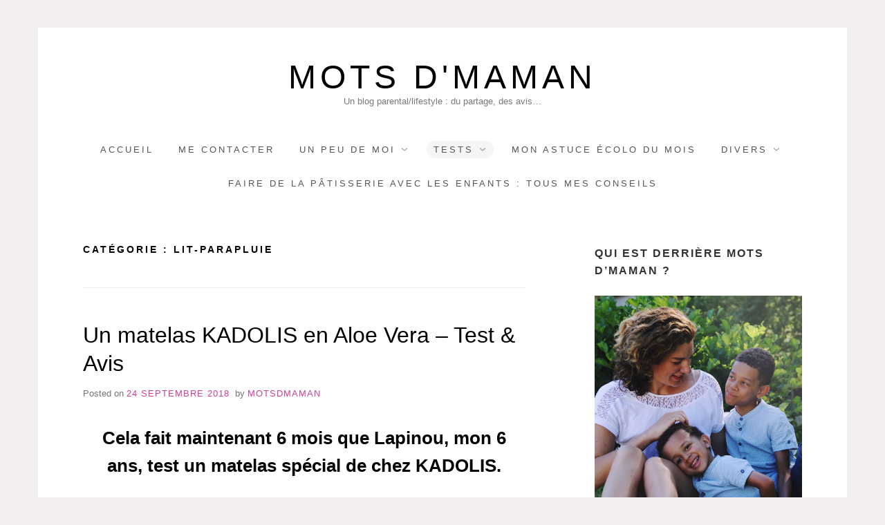

--- FILE ---
content_type: text/html; charset=UTF-8
request_url: https://motsdmaman.com/category/tests-avis/avis-lit-parapluie/
body_size: 13526
content:
<!doctype html>
<html lang="fr-FR" prefix="og: https://ogp.me/ns#" class="no-js">
<head>
	<meta charset="UTF-8">
	<meta name="viewport" content="width=device-width, initial-scale=1, minimum-scale=1">
	<link rel="profile" href="http://gmpg.org/xfn/11">

	
	<style>img:is([sizes="auto" i], [sizes^="auto," i]) { contain-intrinsic-size: 3000px 1500px }</style>
	
<!-- Optimisation des moteurs de recherche par Rank Math - https://rankmath.com/ -->
<title>lit-parapluie Archives - Mots d&#039;maman</title>
<meta name="robots" content="follow, index, max-snippet:-1, max-video-preview:-1, max-image-preview:large"/>
<link rel="canonical" href="https://motsdmaman.com/category/tests-avis/avis-lit-parapluie/" />
<meta property="og:locale" content="fr_FR" />
<meta property="og:type" content="article" />
<meta property="og:title" content="lit-parapluie Archives - Mots d&#039;maman" />
<meta property="og:url" content="https://motsdmaman.com/category/tests-avis/avis-lit-parapluie/" />
<meta property="og:site_name" content="Mots d&#039;maman" />
<meta property="article:publisher" content="https://www.facebook.com/Mots-dmaman-1491498411114196/" />
<meta name="twitter:card" content="summary_large_image" />
<meta name="twitter:title" content="lit-parapluie Archives - Mots d&#039;maman" />
<meta name="twitter:site" content="@mamanmaudteste" />
<meta name="twitter:label1" content="Articles" />
<meta name="twitter:data1" content="5" />
<script type="application/ld+json" class="rank-math-schema">{"@context":"https://schema.org","@graph":[{"@type":"Person","@id":"https://motsdmaman.com/#person","name":"Motsdmaman","sameAs":["https://www.facebook.com/Mots-dmaman-1491498411114196/","https://twitter.com/mamanmaudteste"],"image":{"@type":"ImageObject","@id":"https://motsdmaman.com/#logo","url":"https://motsdmaman.com/wp-content/uploads/2020/05/motsdmaman-3.png","contentUrl":"https://motsdmaman.com/wp-content/uploads/2020/05/motsdmaman-3.png","caption":"Motsdmaman","inLanguage":"fr-FR","width":"2714","height":"1348"}},{"@type":"WebSite","@id":"https://motsdmaman.com/#website","url":"https://motsdmaman.com","name":"Motsdmaman","publisher":{"@id":"https://motsdmaman.com/#person"},"inLanguage":"fr-FR"},{"@type":"CollectionPage","@id":"https://motsdmaman.com/category/tests-avis/avis-lit-parapluie/#webpage","url":"https://motsdmaman.com/category/tests-avis/avis-lit-parapluie/","name":"lit-parapluie Archives - Mots d&#039;maman","isPartOf":{"@id":"https://motsdmaman.com/#website"},"inLanguage":"fr-FR"}]}</script>
<!-- /Extension Rank Math WordPress SEO -->

<link rel='dns-prefetch' href='//www.googletagmanager.com' />
<link rel='dns-prefetch' href='//pagead2.googlesyndication.com' />

<link rel="alternate" type="application/rss+xml" title="Mots d&#039;maman &raquo; Flux" href="https://motsdmaman.com/feed/" />
<link rel="alternate" type="application/rss+xml" title="Mots d&#039;maman &raquo; Flux des commentaires" href="https://motsdmaman.com/comments/feed/" />
<link rel="alternate" type="application/rss+xml" title="Mots d&#039;maman &raquo; Flux de la catégorie lit-parapluie" href="https://motsdmaman.com/category/tests-avis/avis-lit-parapluie/feed/" />
<style id='wp-emoji-styles-inline-css' type='text/css'>

	img.wp-smiley, img.emoji {
		display: inline !important;
		border: none !important;
		box-shadow: none !important;
		height: 1em !important;
		width: 1em !important;
		margin: 0 0.07em !important;
		vertical-align: -0.1em !important;
		background: none !important;
		padding: 0 !important;
	}
</style>
<link rel='stylesheet' id='wp-block-library-css' href='https://motsdmaman.com/wp-includes/css/dist/block-library/style.min.css?ver=6.8.3' type='text/css' media='all' />
<style id='classic-theme-styles-inline-css' type='text/css'>
/*! This file is auto-generated */
.wp-block-button__link{color:#fff;background-color:#32373c;border-radius:9999px;box-shadow:none;text-decoration:none;padding:calc(.667em + 2px) calc(1.333em + 2px);font-size:1.125em}.wp-block-file__button{background:#32373c;color:#fff;text-decoration:none}
</style>
<style id='global-styles-inline-css' type='text/css'>
:root{--wp--preset--aspect-ratio--square: 1;--wp--preset--aspect-ratio--4-3: 4/3;--wp--preset--aspect-ratio--3-4: 3/4;--wp--preset--aspect-ratio--3-2: 3/2;--wp--preset--aspect-ratio--2-3: 2/3;--wp--preset--aspect-ratio--16-9: 16/9;--wp--preset--aspect-ratio--9-16: 9/16;--wp--preset--color--black: #272727;--wp--preset--color--cyan-bluish-gray: #abb8c3;--wp--preset--color--white: #ffffff;--wp--preset--color--pale-pink: #f78da7;--wp--preset--color--vivid-red: #cf2e2e;--wp--preset--color--luminous-vivid-orange: #ff6900;--wp--preset--color--luminous-vivid-amber: #fcb900;--wp--preset--color--light-green-cyan: #7bdcb5;--wp--preset--color--vivid-green-cyan: #00d084;--wp--preset--color--pale-cyan-blue: #8ed1fc;--wp--preset--color--vivid-cyan-blue: #0693e3;--wp--preset--color--vivid-purple: #9b51e0;--wp--preset--color--red: #e2574c;--wp--preset--color--orange: #ffbc49;--wp--preset--color--green: #00d084;--wp--preset--color--blue: #0693e3;--wp--preset--color--gray: #767676;--wp--preset--color--light-gray: #eee;--wp--preset--gradient--vivid-cyan-blue-to-vivid-purple: linear-gradient(135deg,rgba(6,147,227,1) 0%,rgb(155,81,224) 100%);--wp--preset--gradient--light-green-cyan-to-vivid-green-cyan: linear-gradient(135deg,rgb(122,220,180) 0%,rgb(0,208,130) 100%);--wp--preset--gradient--luminous-vivid-amber-to-luminous-vivid-orange: linear-gradient(135deg,rgba(252,185,0,1) 0%,rgba(255,105,0,1) 100%);--wp--preset--gradient--luminous-vivid-orange-to-vivid-red: linear-gradient(135deg,rgba(255,105,0,1) 0%,rgb(207,46,46) 100%);--wp--preset--gradient--very-light-gray-to-cyan-bluish-gray: linear-gradient(135deg,rgb(238,238,238) 0%,rgb(169,184,195) 100%);--wp--preset--gradient--cool-to-warm-spectrum: linear-gradient(135deg,rgb(74,234,220) 0%,rgb(151,120,209) 20%,rgb(207,42,186) 40%,rgb(238,44,130) 60%,rgb(251,105,98) 80%,rgb(254,248,76) 100%);--wp--preset--gradient--blush-light-purple: linear-gradient(135deg,rgb(255,206,236) 0%,rgb(152,150,240) 100%);--wp--preset--gradient--blush-bordeaux: linear-gradient(135deg,rgb(254,205,165) 0%,rgb(254,45,45) 50%,rgb(107,0,62) 100%);--wp--preset--gradient--luminous-dusk: linear-gradient(135deg,rgb(255,203,112) 0%,rgb(199,81,192) 50%,rgb(65,88,208) 100%);--wp--preset--gradient--pale-ocean: linear-gradient(135deg,rgb(255,245,203) 0%,rgb(182,227,212) 50%,rgb(51,167,181) 100%);--wp--preset--gradient--electric-grass: linear-gradient(135deg,rgb(202,248,128) 0%,rgb(113,206,126) 100%);--wp--preset--gradient--midnight: linear-gradient(135deg,rgb(2,3,129) 0%,rgb(40,116,252) 100%);--wp--preset--font-size--small: 13px;--wp--preset--font-size--medium: 20px;--wp--preset--font-size--large: 36px;--wp--preset--font-size--x-large: 42px;--wp--preset--spacing--20: 0.44rem;--wp--preset--spacing--30: 0.67rem;--wp--preset--spacing--40: 1rem;--wp--preset--spacing--50: 1.5rem;--wp--preset--spacing--60: 2.25rem;--wp--preset--spacing--70: 3.38rem;--wp--preset--spacing--80: 5.06rem;--wp--preset--shadow--natural: 6px 6px 9px rgba(0, 0, 0, 0.2);--wp--preset--shadow--deep: 12px 12px 50px rgba(0, 0, 0, 0.4);--wp--preset--shadow--sharp: 6px 6px 0px rgba(0, 0, 0, 0.2);--wp--preset--shadow--outlined: 6px 6px 0px -3px rgba(255, 255, 255, 1), 6px 6px rgba(0, 0, 0, 1);--wp--preset--shadow--crisp: 6px 6px 0px rgba(0, 0, 0, 1);}:where(.is-layout-flex){gap: 0.5em;}:where(.is-layout-grid){gap: 0.5em;}body .is-layout-flex{display: flex;}.is-layout-flex{flex-wrap: wrap;align-items: center;}.is-layout-flex > :is(*, div){margin: 0;}body .is-layout-grid{display: grid;}.is-layout-grid > :is(*, div){margin: 0;}:where(.wp-block-columns.is-layout-flex){gap: 2em;}:where(.wp-block-columns.is-layout-grid){gap: 2em;}:where(.wp-block-post-template.is-layout-flex){gap: 1.25em;}:where(.wp-block-post-template.is-layout-grid){gap: 1.25em;}.has-black-color{color: var(--wp--preset--color--black) !important;}.has-cyan-bluish-gray-color{color: var(--wp--preset--color--cyan-bluish-gray) !important;}.has-white-color{color: var(--wp--preset--color--white) !important;}.has-pale-pink-color{color: var(--wp--preset--color--pale-pink) !important;}.has-vivid-red-color{color: var(--wp--preset--color--vivid-red) !important;}.has-luminous-vivid-orange-color{color: var(--wp--preset--color--luminous-vivid-orange) !important;}.has-luminous-vivid-amber-color{color: var(--wp--preset--color--luminous-vivid-amber) !important;}.has-light-green-cyan-color{color: var(--wp--preset--color--light-green-cyan) !important;}.has-vivid-green-cyan-color{color: var(--wp--preset--color--vivid-green-cyan) !important;}.has-pale-cyan-blue-color{color: var(--wp--preset--color--pale-cyan-blue) !important;}.has-vivid-cyan-blue-color{color: var(--wp--preset--color--vivid-cyan-blue) !important;}.has-vivid-purple-color{color: var(--wp--preset--color--vivid-purple) !important;}.has-black-background-color{background-color: var(--wp--preset--color--black) !important;}.has-cyan-bluish-gray-background-color{background-color: var(--wp--preset--color--cyan-bluish-gray) !important;}.has-white-background-color{background-color: var(--wp--preset--color--white) !important;}.has-pale-pink-background-color{background-color: var(--wp--preset--color--pale-pink) !important;}.has-vivid-red-background-color{background-color: var(--wp--preset--color--vivid-red) !important;}.has-luminous-vivid-orange-background-color{background-color: var(--wp--preset--color--luminous-vivid-orange) !important;}.has-luminous-vivid-amber-background-color{background-color: var(--wp--preset--color--luminous-vivid-amber) !important;}.has-light-green-cyan-background-color{background-color: var(--wp--preset--color--light-green-cyan) !important;}.has-vivid-green-cyan-background-color{background-color: var(--wp--preset--color--vivid-green-cyan) !important;}.has-pale-cyan-blue-background-color{background-color: var(--wp--preset--color--pale-cyan-blue) !important;}.has-vivid-cyan-blue-background-color{background-color: var(--wp--preset--color--vivid-cyan-blue) !important;}.has-vivid-purple-background-color{background-color: var(--wp--preset--color--vivid-purple) !important;}.has-black-border-color{border-color: var(--wp--preset--color--black) !important;}.has-cyan-bluish-gray-border-color{border-color: var(--wp--preset--color--cyan-bluish-gray) !important;}.has-white-border-color{border-color: var(--wp--preset--color--white) !important;}.has-pale-pink-border-color{border-color: var(--wp--preset--color--pale-pink) !important;}.has-vivid-red-border-color{border-color: var(--wp--preset--color--vivid-red) !important;}.has-luminous-vivid-orange-border-color{border-color: var(--wp--preset--color--luminous-vivid-orange) !important;}.has-luminous-vivid-amber-border-color{border-color: var(--wp--preset--color--luminous-vivid-amber) !important;}.has-light-green-cyan-border-color{border-color: var(--wp--preset--color--light-green-cyan) !important;}.has-vivid-green-cyan-border-color{border-color: var(--wp--preset--color--vivid-green-cyan) !important;}.has-pale-cyan-blue-border-color{border-color: var(--wp--preset--color--pale-cyan-blue) !important;}.has-vivid-cyan-blue-border-color{border-color: var(--wp--preset--color--vivid-cyan-blue) !important;}.has-vivid-purple-border-color{border-color: var(--wp--preset--color--vivid-purple) !important;}.has-vivid-cyan-blue-to-vivid-purple-gradient-background{background: var(--wp--preset--gradient--vivid-cyan-blue-to-vivid-purple) !important;}.has-light-green-cyan-to-vivid-green-cyan-gradient-background{background: var(--wp--preset--gradient--light-green-cyan-to-vivid-green-cyan) !important;}.has-luminous-vivid-amber-to-luminous-vivid-orange-gradient-background{background: var(--wp--preset--gradient--luminous-vivid-amber-to-luminous-vivid-orange) !important;}.has-luminous-vivid-orange-to-vivid-red-gradient-background{background: var(--wp--preset--gradient--luminous-vivid-orange-to-vivid-red) !important;}.has-very-light-gray-to-cyan-bluish-gray-gradient-background{background: var(--wp--preset--gradient--very-light-gray-to-cyan-bluish-gray) !important;}.has-cool-to-warm-spectrum-gradient-background{background: var(--wp--preset--gradient--cool-to-warm-spectrum) !important;}.has-blush-light-purple-gradient-background{background: var(--wp--preset--gradient--blush-light-purple) !important;}.has-blush-bordeaux-gradient-background{background: var(--wp--preset--gradient--blush-bordeaux) !important;}.has-luminous-dusk-gradient-background{background: var(--wp--preset--gradient--luminous-dusk) !important;}.has-pale-ocean-gradient-background{background: var(--wp--preset--gradient--pale-ocean) !important;}.has-electric-grass-gradient-background{background: var(--wp--preset--gradient--electric-grass) !important;}.has-midnight-gradient-background{background: var(--wp--preset--gradient--midnight) !important;}.has-small-font-size{font-size: var(--wp--preset--font-size--small) !important;}.has-medium-font-size{font-size: var(--wp--preset--font-size--medium) !important;}.has-large-font-size{font-size: var(--wp--preset--font-size--large) !important;}.has-x-large-font-size{font-size: var(--wp--preset--font-size--x-large) !important;}
:where(.wp-block-post-template.is-layout-flex){gap: 1.25em;}:where(.wp-block-post-template.is-layout-grid){gap: 1.25em;}
:where(.wp-block-columns.is-layout-flex){gap: 2em;}:where(.wp-block-columns.is-layout-grid){gap: 2em;}
:root :where(.wp-block-pullquote){font-size: 1.5em;line-height: 1.6;}
</style>
<link rel='stylesheet' id='toc-screen-css' href='https://motsdmaman.com/wp-content/plugins/table-of-contents-plus/screen.min.css?ver=2411.1' type='text/css' media='all' />
<link data-minify="1" rel='stylesheet' id='miniva-style-css' href='https://motsdmaman.com/wp-content/cache/min/1/wp-content/themes/miniva/style.css?ver=1747299362' type='text/css' media='all' />
<style id='miniva-style-inline-css' type='text/css'>
.page-numbers.current, a.page-numbers:hover, .search-form .search-submit, .tagcloud a:hover, .calendar_wrap #today, .bypostauthor > article .fn, #submit, input[type="submit"], button[type="submit"], #infinite-handle span, .fp-post .fp-readmore-link:hover { background-color: hsl(323, 59%, 53%); }@media (min-width: 768px) { ul.primary-menu > li:hover > a { background-color: hsl(323, 59%, 53%); } }a, .post-navigation a:hover, .jetpack-social-navigation a:hover, .widget a:hover, .calendar_wrap a, .jetpack_widget_social_icons a:hover, .entry-title a:hover { color: hsl(323, 59%, 53%); }#submit:hover, input[type="submit"]:hover, button[type="submit"]:hover, #infinite-handle:hover span { background-color: hsl(323, 59%, 40%); }
</style>
<script type="text/javascript" src="https://motsdmaman.com/wp-includes/js/jquery/jquery.min.js?ver=3.7.1" id="jquery-core-js"></script>

<link rel="https://api.w.org/" href="https://motsdmaman.com/wp-json/" /><link rel="alternate" title="JSON" type="application/json" href="https://motsdmaman.com/wp-json/wp/v2/categories/833" /><link rel="EditURI" type="application/rsd+xml" title="RSD" href="https://motsdmaman.com/xmlrpc.php?rsd" />
<meta name="generator" content="WordPress 6.8.3" />

		<!-- GA Google Analytics @ https://m0n.co/ga -->
		<script>
			(function(i,s,o,g,r,a,m){i['GoogleAnalyticsObject']=r;i[r]=i[r]||function(){
			(i[r].q=i[r].q||[]).push(arguments)},i[r].l=1*new Date();a=s.createElement(o),
			m=s.getElementsByTagName(o)[0];a.async=1;a.src=g;m.parentNode.insertBefore(a,m)
			})(window,document,'script','https://www.google-analytics.com/analytics.js','ga');
			ga('create', 'UA-162463533-1', 'auto');
			ga('send', 'pageview');
		</script>

	<meta name="generator" content="Site Kit by Google 1.165.0" />
<!-- Balises Meta Google AdSense ajoutées par Site Kit -->
<meta name="google-adsense-platform-account" content="ca-host-pub-2644536267352236">
<meta name="google-adsense-platform-domain" content="sitekit.withgoogle.com">
<!-- Fin des balises Meta End Google AdSense ajoutées par Site Kit -->
<style type="text/css" id="custom-background-css">
body.custom-background { background-color: #f2edf1; }
</style>
	
<!-- Extrait Google AdSense ajouté par Site Kit -->
<script type="text/javascript" async="async" src="https://pagead2.googlesyndication.com/pagead/js/adsbygoogle.js?client=ca-pub-4937749929785417&amp;host=ca-host-pub-2644536267352236" crossorigin="anonymous"></script>

<!-- End Google AdSense snippet added by Site Kit -->
<link rel="icon" href="https://motsdmaman.com/wp-content/uploads/2017/01/cropped-motsdmaman-1-1-32x32.png" sizes="32x32" />
<link rel="icon" href="https://motsdmaman.com/wp-content/uploads/2017/01/cropped-motsdmaman-1-1-192x192.png" sizes="192x192" />
<link rel="apple-touch-icon" href="https://motsdmaman.com/wp-content/uploads/2017/01/cropped-motsdmaman-1-1-180x180.png" />
<meta name="msapplication-TileImage" content="https://motsdmaman.com/wp-content/uploads/2017/01/cropped-motsdmaman-1-1-270x270.png" />
		<style type="text/css" id="wp-custom-css">
			.postviews {
display: none !important;
}		</style>
		<meta name="generator" content="WP Rocket 3.20.0.3" data-wpr-features="wpr_defer_js wpr_minify_concatenate_js wpr_minify_css wpr_desktop" /></head>

<body class="archive category category-avis-lit-parapluie category-833 custom-background wp-embed-responsive wp-theme-miniva hfeed boxed sidebar-right posts-large logo-top menu-centered logo-centered">


<svg viewBox="0 0 16 16" xmlns="http://www.w3.org/2000/svg" style="display:none;">
	<symbol viewBox="0 0 16 16" id="search"><title>search</title> <path d="M14.7,13.3L11,9.6c0.6-0.9,1-2,1-3.1C12,3.5,9.5,1,6.5,1S1,3.5,1,6.5S3.5,12,6.5,12c1.2,0,2.2-0.4,3.1-1l3.7,3.7L14.7,13.3z
	 M2.5,6.5c0-2.2,1.8-4,4-4s4,1.8,4,4s-1.8,4-4,4S2.5,8.7,2.5,6.5z"/> </symbol>
	<symbol viewBox="0 0 16 16" id="expand"><title>expand</title> <polygon points="8,12.7 1.3,6 2.7,4.6 8,9.9 13.3,4.6 14.7,6 "/> </symbol>
</svg>

<div id="page" class="site">
	<a class="skip-link screen-reader-text" href="#content">Skip to content</a>

	
	<header id="masthead" class="site-header" role="banner">

		<div class="container">
		<div class="site-branding">

			
			<div class="site-branding-text">
									<p class="site-title"><a href="https://motsdmaman.com/" rel="home">Mots d&#039;maman</a></p>
										<p class="site-description">Un blog parental/lifestyle : du partage, des avis&#8230;</p>
							</div>
		</div><!-- .site-branding -->

		
		<nav id="site-navigation" class="main-navigation" role="navigation" aria-label="Primary">
			<button class="menu-toggle" aria-controls="primary-menu" aria-expanded="false">Menu</button>
			<ul id="primary-menu" class="primary-menu"><li id="menu-item-4304" class="menu-item menu-item-type-custom menu-item-object-custom menu-item-home menu-item-4304"><a href="https://motsdmaman.com/">Accueil</a></li>
<li id="menu-item-4307" class="menu-item menu-item-type-post_type menu-item-object-page menu-item-4307"><a href="https://motsdmaman.com/mes-coordonnees/">Me contacter</a></li>
<li id="menu-item-13600" class="menu-item menu-item-type-taxonomy menu-item-object-category menu-item-has-children menu-item-13600"><a href="https://motsdmaman.com/category/un-peu-de-moi/">UN PEU DE MOI</a>
<ul class="sub-menu">
	<li id="menu-item-4305" class="menu-item menu-item-type-post_type menu-item-object-page menu-item-4305"><a href="https://motsdmaman.com/a-propos-de-mots-dmaman/">À propos</a></li>
	<li id="menu-item-10888" class="menu-item menu-item-type-taxonomy menu-item-object-category menu-item-10888"><a href="https://motsdmaman.com/category/un-peu-de-moi/jraconte-ma-vie-de-maman/">j&rsquo;raconte ma vie de maman</a></li>
	<li id="menu-item-13602" class="menu-item menu-item-type-taxonomy menu-item-object-category menu-item-13602"><a href="https://motsdmaman.com/category/un-peu-de-moi/mon-cote-femme-enceinte/">mon côté femme enceinte</a></li>
	<li id="menu-item-10889" class="menu-item menu-item-type-taxonomy menu-item-object-category menu-item-10889"><a href="https://motsdmaman.com/category/un-peu-de-moi/jraconte-ma-life/">j&rsquo;raconte ma life</a></li>
	<li id="menu-item-16913" class="menu-item menu-item-type-taxonomy menu-item-object-category menu-item-16913"><a href="https://motsdmaman.com/category/un-peu-de-moi/coup-de-gueule/">coup de gueule</a></li>
</ul>
</li>
<li id="menu-item-13531" class="menu-item menu-item-type-taxonomy menu-item-object-category current-menu-ancestor menu-item-has-children menu-item-13531"><a href="https://motsdmaman.com/category/tests/">TESTS</a>
<ul class="sub-menu">
	<li id="menu-item-10240" class="menu-item menu-item-type-taxonomy menu-item-object-category current-category-ancestor current-menu-ancestor current-menu-parent current-category-parent menu-item-has-children menu-item-10240"><a href="https://motsdmaman.com/category/tests-avis/">TESTS/AVIS pour KIDS</a>
	<ul class="sub-menu">
		<li id="menu-item-10241" class="menu-item menu-item-type-taxonomy menu-item-object-category menu-item-10241"><a href="https://motsdmaman.com/category/tests-avis/alimentation-bebe/">alimentation/allaitement/biberon</a></li>
		<li id="menu-item-10242" class="menu-item menu-item-type-taxonomy menu-item-object-category menu-item-10242"><a href="https://motsdmaman.com/category/tests-avis/avis-autres/">autres</a></li>
		<li id="menu-item-10244" class="menu-item menu-item-type-taxonomy menu-item-object-category menu-item-10244"><a href="https://motsdmaman.com/category/tests-avis/avis-box/">box</a></li>
		<li id="menu-item-10245" class="menu-item menu-item-type-taxonomy menu-item-object-category menu-item-10245"><a href="https://motsdmaman.com/category/tests-avis/chaussures/">chaussures/ chaussons</a></li>
		<li id="menu-item-10246" class="menu-item menu-item-type-taxonomy menu-item-object-category menu-item-10246"><a href="https://motsdmaman.com/category/tests-avis/avis-etiquettes/">étiquettes</a></li>
		<li id="menu-item-10248" class="menu-item menu-item-type-taxonomy menu-item-object-category menu-item-10248"><a href="https://motsdmaman.com/category/tests-avis/avis-hygiene-soin/">hygiène-soin</a></li>
		<li id="menu-item-10249" class="menu-item menu-item-type-taxonomy menu-item-object-category menu-item-10249"><a href="https://motsdmaman.com/category/tests-avis/idees-de-sorties-avec-vos-enfants/">idees de sorties avec vos enfants</a></li>
		<li id="menu-item-10250" class="menu-item menu-item-type-taxonomy menu-item-object-category menu-item-10250"><a href="https://motsdmaman.com/category/tests-avis/avis-jouets/">jeux / jouets</a></li>
		<li id="menu-item-10251" class="menu-item menu-item-type-taxonomy menu-item-object-category current-menu-item menu-item-10251"><a href="https://motsdmaman.com/category/tests-avis/avis-lit-parapluie/" aria-current="page">lit-parapluie</a></li>
		<li id="menu-item-10252" class="menu-item menu-item-type-taxonomy menu-item-object-category menu-item-10252"><a href="https://motsdmaman.com/category/tests-avis/avis-livres-pour-toute-la-famille/">livres jeunesse</a></li>
		<li id="menu-item-13529" class="menu-item menu-item-type-taxonomy menu-item-object-category menu-item-13529"><a href="https://motsdmaman.com/category/tests-avis/deco/">déco</a></li>
		<li id="menu-item-10254" class="menu-item menu-item-type-taxonomy menu-item-object-category menu-item-10254"><a href="https://motsdmaman.com/category/tests-avis/avis-poussettes/">poussettes et accessoires</a></li>
		<li id="menu-item-10256" class="menu-item menu-item-type-taxonomy menu-item-object-category menu-item-10256"><a href="https://motsdmaman.com/category/tests-avis/avis-siege-auto/">siège-auto</a></li>
		<li id="menu-item-10257" class="menu-item menu-item-type-taxonomy menu-item-object-category menu-item-10257"><a href="https://motsdmaman.com/category/tests-avis/avis-veilleuses/">veilleuses</a></li>
		<li id="menu-item-10258" class="menu-item menu-item-type-taxonomy menu-item-object-category menu-item-10258"><a href="https://motsdmaman.com/category/tests-avis/avis-vetements/">vêtements</a></li>
		<li id="menu-item-13530" class="menu-item menu-item-type-taxonomy menu-item-object-category menu-item-13530"><a href="https://motsdmaman.com/category/tests-avis/sac-a-langer/">sac à langer</a></li>
	</ul>
</li>
	<li id="menu-item-13416" class="menu-item menu-item-type-taxonomy menu-item-object-category menu-item-has-children menu-item-13416"><a href="https://motsdmaman.com/category/tests-avis-pour-femme/">TESTS/AVIS pour FEMME</a>
	<ul class="sub-menu">
		<li id="menu-item-13420" class="menu-item menu-item-type-taxonomy menu-item-object-category menu-item-13420"><a href="https://motsdmaman.com/category/tests-avis-pour-femme/box/">box</a></li>
		<li id="menu-item-13421" class="menu-item menu-item-type-taxonomy menu-item-object-category menu-item-13421"><a href="https://motsdmaman.com/category/tests-avis-pour-femme/cosmetiques/">cosmétiques</a></li>
		<li id="menu-item-13423" class="menu-item menu-item-type-taxonomy menu-item-object-category menu-item-13423"><a href="https://motsdmaman.com/category/tests-avis-pour-femme/avis-pour-femmes-enceintes/">pour femmes enceintes</a></li>
		<li id="menu-item-13422" class="menu-item menu-item-type-taxonomy menu-item-object-category menu-item-13422"><a href="https://motsdmaman.com/category/tests-avis-pour-femme/divers-tests-avis-pour-femme/">divers</a></li>
	</ul>
</li>
	<li id="menu-item-13419" class="menu-item menu-item-type-taxonomy menu-item-object-category menu-item-13419"><a href="https://motsdmaman.com/category/tests-avis-pour-homme/">TESTS/AVIS pour HOMME</a></li>
	<li id="menu-item-13417" class="menu-item menu-item-type-taxonomy menu-item-object-category menu-item-has-children menu-item-13417"><a href="https://motsdmaman.com/category/tests-avis-pour-toute-la-famille/">TESTS/AVIS pour toute la FAMILLE</a>
	<ul class="sub-menu">
		<li id="menu-item-13424" class="menu-item menu-item-type-taxonomy menu-item-object-category menu-item-13424"><a href="https://motsdmaman.com/category/tests-avis-pour-toute-la-famille/deco-tests-avis-pour-toute-la-famille/">deco</a></li>
		<li id="menu-item-13425" class="menu-item menu-item-type-taxonomy menu-item-object-category menu-item-13425"><a href="https://motsdmaman.com/category/tests-avis-pour-toute-la-famille/divers-tests-avis-pour-toute-la-famille/">divers</a></li>
		<li id="menu-item-13426" class="menu-item menu-item-type-taxonomy menu-item-object-category menu-item-13426"><a href="https://motsdmaman.com/category/tests-avis-pour-toute-la-famille/livres/">livres</a></li>
		<li id="menu-item-13427" class="menu-item menu-item-type-taxonomy menu-item-object-category menu-item-13427"><a href="https://motsdmaman.com/category/tests-avis-pour-toute-la-famille/miam/">miam</a></li>
		<li id="menu-item-13428" class="menu-item menu-item-type-taxonomy menu-item-object-category menu-item-13428"><a href="https://motsdmaman.com/category/tests-avis-pour-toute-la-famille/restaurant-tests-avis-pour-toute-la-famille/">restaurant</a></li>
		<li id="menu-item-13429" class="menu-item menu-item-type-taxonomy menu-item-object-category menu-item-13429"><a href="https://motsdmaman.com/category/tests-avis-pour-toute-la-famille/cosmetiques-tests-avis-pour-toute-la-famille/">hygiène/soin</a></li>
	</ul>
</li>
</ul>
</li>
<li id="menu-item-10995" class="menu-item menu-item-type-taxonomy menu-item-object-category menu-item-10995"><a href="https://motsdmaman.com/category/mon-astuce-ecolo-du-mois/">Mon astuce écolo du mois</a></li>
<li id="menu-item-13827" class="menu-item menu-item-type-taxonomy menu-item-object-category menu-item-has-children menu-item-13827"><a href="https://motsdmaman.com/category/divers/">DIVERS</a>
<ul class="sub-menu">
	<li id="menu-item-13832" class="menu-item menu-item-type-taxonomy menu-item-object-category menu-item-13832"><a href="https://motsdmaman.com/category/divers/coup-de-coeur/">coup de coeur</a></li>
	<li id="menu-item-13828" class="menu-item menu-item-type-taxonomy menu-item-object-category menu-item-13828"><a href="https://motsdmaman.com/category/divers/jeux-concours/">jeux-concours</a></li>
	<li id="menu-item-13831" class="menu-item menu-item-type-taxonomy menu-item-object-category menu-item-13831"><a href="https://motsdmaman.com/category/divers/bon-plan/">bon-plan</a></li>
	<li id="menu-item-13833" class="menu-item menu-item-type-taxonomy menu-item-object-category menu-item-13833"><a href="https://motsdmaman.com/category/un-peu-de-moi/coup-de-gueule/">coup de gueule</a></li>
	<li id="menu-item-13835" class="menu-item menu-item-type-taxonomy menu-item-object-category menu-item-13835"><a href="https://motsdmaman.com/category/divers/interviewstemoignages/">interviews/temoignages</a></li>
	<li id="menu-item-13836" class="menu-item menu-item-type-taxonomy menu-item-object-category menu-item-13836"><a href="https://motsdmaman.com/category/divers/recettes/">recettes</a></li>
	<li id="menu-item-20780" class="menu-item menu-item-type-taxonomy menu-item-object-category menu-item-20780"><a href="https://motsdmaman.com/category/divers/tendance/">tendance</a></li>
</ul>
</li>
<li id="menu-item-21546" class="menu-item menu-item-type-post_type menu-item-object-page menu-item-21546"><a href="https://motsdmaman.com/faire-de-la-patisserie-avec-les-enfants/">Faire de la pâtisserie avec les enfants : tous mes conseils</a></li>
</ul>		</nav><!-- #site-navigation -->

		</div>
	</header><!-- #masthead -->

	
	<div id="content" class="site-content container">

		
	<div id="primary" class="content-area">
		<main id="main" class="site-main" role="main">

		
			<header class="page-header">
				<h1 class="page-title">Catégorie : <span>lit-parapluie</span></h1>			</header><!-- .page-header -->

			

<article id="post-10062" class="post-10062 post type-post status-publish format-standard hentry category-tests category-avis-lit-parapluie category-tests-avis post-archive">

	
	<header class="entry-header">
		<h2 class="entry-title"><a href="https://motsdmaman.com/test-avis-matelas-kadolis-aloe-vera-enfant/" rel="bookmark">Un matelas KADOLIS en Aloe Vera &#8211; Test &#038; Avis</a></h2>			<div class="entry-meta">
				<span class="posted-on">Posted on <a href="https://motsdmaman.com/test-avis-matelas-kadolis-aloe-vera-enfant/" rel="bookmark"><time class="entry-date published" datetime="lunAMGMT+0100E_393C">24 septembre 2018</time><time class="updated" datetime="merPMGMT+0100E_333C">12 août 2020</time></a></span><span class="byline"> by <span class="author vcard"><a class="url fn n" href="https://motsdmaman.com/author/motsdmaman/">Motsdmaman</a></span></span>			</div><!-- .entry-meta -->
			</header><!-- .entry-header -->

	
	<div class="entry-content">
		
<h2 class="has-text-align-center wp-block-heading">Cela fait maintenant 6 mois que Lapinou, mon 6 ans, test un <strong>matelas spécial</strong> de chez <strong>KADOLIS</strong>. </h2>



<p class="has-text-align-center">Voici notre avis!</p>



<div class="wp-block-image"><figure class="aligncenter size-large"><img fetchpriority="high" decoding="async" width="225" height="300" src="https://motsdmaman.com/wp-content/uploads/2020/04/kadolis.jpg" alt="mots-d-maman-kadolis-matelas-aloe-vera" class="wp-image-13897" title="mots-d-maman-kadolis-matelas-aloe-vera"/></figure></div>



<p>Cela fait un moment déjà que Bibou, son petit frère, en a un aussi (tu peux d&rsquo;ailleurs voir mon avis <strong><a rel="noreferrer noopener" href="https://motsdmaman.com/bibou-dorme-bien-merci-kadolis/" target="_blank" class="rank-math-link">d</a></strong><strong><a rel="noreferrer noopener" href="https://motsdmaman.com/bibou-dorme-bien-merci-kadolis/" target="_blank" class="rank-math-link">a</a></strong><strong><a rel="noreferrer noopener" href="https://motsdmaman.com/bibou-dorme-bien-merci-kadolis/" target="_blank" class="rank-math-link">n</a></strong><strong><a rel="noreferrer noopener" href="https://motsdmaman.com/bibou-dorme-bien-merci-kadolis/" target="_blank" class="rank-math-link">s</a></strong><strong><a rel="noreferrer noopener" href="https://motsdmaman.com/bibou-dorme-bien-merci-kadolis/" target="_blank" class="rank-math-link"> </a></strong><strong><a rel="noreferrer noopener" href="https://motsdmaman.com/bibou-dorme-bien-merci-kadolis/" target="_blank" class="rank-math-link">c</a></strong><strong><a rel="noreferrer noopener" href="https://motsdmaman.com/bibou-dorme-bien-merci-kadolis/" target="_blank" class="rank-math-link">e</a></strong><strong><a rel="noreferrer noopener" href="https://motsdmaman.com/bibou-dorme-bien-merci-kadolis/" target="_blank" class="rank-math-link">t</a></strong><strong><a rel="noreferrer noopener" href="https://motsdmaman.com/bibou-dorme-bien-merci-kadolis/" target="_blank" class="rank-math-link"> </a></strong><strong><a rel="noreferrer noopener" href="https://motsdmaman.com/bibou-dorme-bien-merci-kadolis/" target="_blank" class="rank-math-link">a</a></strong><strong><a rel="noreferrer noopener" href="https://motsdmaman.com/bibou-dorme-bien-merci-kadolis/" target="_blank" class="rank-math-link">r</a></strong><strong><a rel="noreferrer noopener" href="https://motsdmaman.com/bibou-dorme-bien-merci-kadolis/" target="_blank" class="rank-math-link">t</a></strong><strong><a rel="noreferrer noopener" href="https://motsdmaman.com/bibou-dorme-bien-merci-kadolis/" target="_blank" class="rank-math-link">i</a></strong><strong><a rel="noreferrer noopener" href="https://motsdmaman.com/bibou-dorme-bien-merci-kadolis/" target="_blank" class="rank-math-link">c</a></strong><strong><a rel="noreferrer noopener" href="https://motsdmaman.com/bibou-dorme-bien-merci-kadolis/" target="_blank" class="rank-math-link">l</a></strong><strong><a rel="noreferrer noopener" href="https://motsdmaman.com/bibou-dorme-bien-merci-kadolis/" target="_blank" class="rank-math-link">e</a></strong>)</p>



<h3 class="has-text-align-center wp-block-heading"><strong>Mais le matelas Kadolis de Lapinou est un matelas enfant assez spécial pour 2 raison:</strong></h3>



<ol class="wp-block-list"><li>C&rsquo;est un matelas enfant sur mesure!</li><li>Sa housse est majoritairement constitué avec de l&rsquo;aloe vera!</li></ol>



<div class="wp-block-image"><figure class="aligncenter size-large"><img decoding="async" width="225" height="300" src="https://motsdmaman.com/wp-content/uploads/2020/04/kadolis-1.jpg" alt="mots-d-maman-kadolis-matelas-aloe-vera" class="wp-image-13898" title="mots-d-maman-kadolis-matelas-aloe-vera"/></figure></div>



 <a href="https://motsdmaman.com/test-avis-matelas-kadolis-aloe-vera-enfant/#more-10062" class="more-link">Continue reading<span class="screen-reader-text"> « Un matelas KADOLIS en Aloe Vera &#8211; Test &#038; Avis »</span></a>	</div><!-- .entry-content -->

	<footer class="entry-footer">
		<span class="cat-links">Posted in <a href="https://motsdmaman.com/category/tests/" rel="category tag">TESTS</a>, <a href="https://motsdmaman.com/category/tests-avis/avis-lit-parapluie/" rel="category tag">lit-parapluie</a>, <a href="https://motsdmaman.com/category/tests-avis/" rel="category tag">TESTS/AVIS pour KIDS</a></span><span class="comments-link"><a href="https://motsdmaman.com/test-avis-matelas-kadolis-aloe-vera-enfant/#respond">Leave a Comment<span class="screen-reader-text"> on Un matelas KADOLIS en Aloe Vera &#8211; Test &#038; Avis</span></a></span>	</footer><!-- .entry-footer -->

	<div class="postviews">7 204 views</div>
</article><!-- #post-10062 -->



<article id="post-7635" class="post-7635 post type-post status-publish format-standard hentry category-avis-lit-parapluie category-tests category-tests-avis tag-avis tag-babybjorn tag-bebe tag-enfant tag-lit-de-voyage tag-lit-parapluie-light tag-lit-parapluie tag-maman tag-test tag-voyage post-archive">

	
	<header class="entry-header">
		<h2 class="entry-title"><a href="https://motsdmaman.com/test-avis-babybjorn-lit-parapluie/" rel="bookmark">Lit parapluie BABYBJORN&rsquo; &#8211; Test &#038; Avis</a></h2>			<div class="entry-meta">
				<span class="posted-on">Posted on <a href="https://motsdmaman.com/test-avis-babybjorn-lit-parapluie/" rel="bookmark"><time class="entry-date published" datetime="lunAMGMT+0100E_063C">5 février 2018</time><time class="updated" datetime="marAMGMT+0100E_343C">18 août 2020</time></a></span><span class="byline"> by <span class="author vcard"><a class="url fn n" href="https://motsdmaman.com/author/motsdmaman/">Motsdmaman</a></span></span>			</div><!-- .entry-meta -->
			</header><!-- .entry-header -->

	
	<div class="entry-content">
		
<h3 class="has-text-align-center wp-block-heading">Depuis longtemps je dois te parler du célèbre lit parapluie light de la marque BABYBJORN&rsquo;</h3>



<div class="wp-block-image"><figure class="aligncenter"><img decoding="async" width="300" height="300" src="https://motsdmaman.com/wp-content/uploads/2017/02/IMG_20170221_102343_367-300x300.jpg" alt="BABYBJORN" class="wp-image-7636" title="Lit parapluie BABYBJORN&#039; - Test &amp; Avis 1" srcset="https://motsdmaman.com/wp-content/uploads/2017/02/IMG_20170221_102343_367-300x300.jpg 300w, https://motsdmaman.com/wp-content/uploads/2017/02/IMG_20170221_102343_367-150x150.jpg 150w, https://motsdmaman.com/wp-content/uploads/2017/02/IMG_20170221_102343_367-768x768.jpg 768w, https://motsdmaman.com/wp-content/uploads/2017/02/IMG_20170221_102343_367-1024x1024.jpg 1024w, https://motsdmaman.com/wp-content/uploads/2017/02/IMG_20170221_102343_367-1080x1080.jpg 1080w, https://motsdmaman.com/wp-content/uploads/2017/02/IMG_20170221_102343_367.jpg 1536w" sizes="(max-width: 300px) 100vw, 300px" /></figure></div>



<p>En effet j&rsquo;ai un peu de retard sur mon article mais cela montre qu&rsquo;on l&rsquo;a bien testé!</p>



<p>C&rsquo;est un lit parapluie super pratique, assez léger (6 kg seulement) et confortable pour Bibou!</p>



 <a href="https://motsdmaman.com/test-avis-babybjorn-lit-parapluie/#more-7635" class="more-link">Continue reading<span class="screen-reader-text"> « Lit parapluie BABYBJORN&rsquo; &#8211; Test &#038; Avis »</span></a>	</div><!-- .entry-content -->

	<footer class="entry-footer">
		<span class="cat-links">Posted in <a href="https://motsdmaman.com/category/tests-avis/avis-lit-parapluie/" rel="category tag">lit-parapluie</a>, <a href="https://motsdmaman.com/category/tests/" rel="category tag">TESTS</a>, <a href="https://motsdmaman.com/category/tests-avis/" rel="category tag">TESTS/AVIS pour KIDS</a></span><span class="tags-links">Tagged <a href="https://motsdmaman.com/tag/avis/" rel="tag">avis</a>, <a href="https://motsdmaman.com/tag/babybjorn/" rel="tag">babybjörn</a>, <a href="https://motsdmaman.com/tag/bebe/" rel="tag">bebe</a>, <a href="https://motsdmaman.com/tag/enfant/" rel="tag">enfant</a>, <a href="https://motsdmaman.com/tag/lit-de-voyage/" rel="tag">lit de voyage</a>, <a href="https://motsdmaman.com/tag/lit-parapluie-light/" rel="tag">lit parapluie light</a>, <a href="https://motsdmaman.com/tag/lit-parapluie/" rel="tag">lit-parapluie</a>, <a href="https://motsdmaman.com/tag/maman/" rel="tag">maman</a>, <a href="https://motsdmaman.com/tag/test/" rel="tag">test</a>, <a href="https://motsdmaman.com/tag/voyage/" rel="tag">voyage</a></span><span class="comments-link"><a href="https://motsdmaman.com/test-avis-babybjorn-lit-parapluie/#respond">Leave a Comment<span class="screen-reader-text"> on Lit parapluie BABYBJORN&rsquo; &#8211; Test &#038; Avis</span></a></span>	</footer><!-- .entry-footer -->

	<div class="postviews">6 301 views</div>
</article><!-- #post-7635 -->



<article id="post-8868" class="post-8868 post type-post status-publish format-standard hentry category-tests category-avis-lit-parapluie category-tests-avis post-archive">

	
	<header class="entry-header">
		<h2 class="entry-title"><a href="https://motsdmaman.com/test-avis-lit-parapluie-aeromoov/" rel="bookmark">Lit parapluie d&rsquo;Aeromoov &#8211; Test &#038; Avis</a></h2>			<div class="entry-meta">
				<span class="posted-on">Posted on <a href="https://motsdmaman.com/test-avis-lit-parapluie-aeromoov/" rel="bookmark"><time class="entry-date published" datetime="marAMGMT+0100E_413C">10 octobre 2017</time><time class="updated" datetime="lunPMGMT+0100E_353C">24 août 2020</time></a></span><span class="byline"> by <span class="author vcard"><a class="url fn n" href="https://motsdmaman.com/author/motsdmaman/">Motsdmaman</a></span></span>			</div><!-- .entry-meta -->
			</header><!-- .entry-header -->

	
	<div class="entry-content">
		
<h2 class="has-text-align-center wp-block-heading">Cela fait maintenant un petit moment que je possède le lit parapluie d&rsquo;Aeromoov. </h2>



<p>D&rsquo;ailleurs <strong><a rel="noreferrer noopener" href="https://www.aeromoov.com/fr/aeromoov-instant-travel-cot.html" target="_blank">il s&rsquo;appelle <em>Instant</em></a></strong> (oui oui il s&rsquo;appelle comme cela même si personne ne l&rsquo;appelle comme ça). Je peux donc te parler de ses points négatifs et ses points positifs!</p>



<div class="wp-block-image"><figure class="aligncenter size-large"><img loading="lazy" decoding="async" width="300" height="225" src="https://motsdmaman.com/wp-content/uploads/2020/04/lit-parapluie-Aeromoov.jpeg" alt="lit parapluie" class="wp-image-15107" title="mots-d-maman-aeromoov-lit-de-voyage-parapluie"/></figure></div>



<p>Tu dois avoir entendu parler de ce lit parapluie, il se plie et se déplie tel une tente 2 sec de Décathlon! Mais est-ce aussi facile? Et est-ce que le confort est au rdv?</p>



 <a href="https://motsdmaman.com/test-avis-lit-parapluie-aeromoov/#more-8868" class="more-link">Continue reading<span class="screen-reader-text"> « Lit parapluie d&rsquo;Aeromoov &#8211; Test &#038; Avis »</span></a>	</div><!-- .entry-content -->

	<footer class="entry-footer">
		<span class="cat-links">Posted in <a href="https://motsdmaman.com/category/tests/" rel="category tag">TESTS</a>, <a href="https://motsdmaman.com/category/tests-avis/avis-lit-parapluie/" rel="category tag">lit-parapluie</a>, <a href="https://motsdmaman.com/category/tests-avis/" rel="category tag">TESTS/AVIS pour KIDS</a></span><span class="comments-link"><a href="https://motsdmaman.com/test-avis-lit-parapluie-aeromoov/#respond">Leave a Comment<span class="screen-reader-text"> on Lit parapluie d&rsquo;Aeromoov &#8211; Test &#038; Avis</span></a></span>	</footer><!-- .entry-footer -->

	<div class="postviews">8 247 views</div>
</article><!-- #post-8868 -->



<article id="post-6111" class="post-6111 post type-post status-publish format-standard hentry category-tests category-avis-lit-parapluie category-tests-avis tag-avis tag-bebe tag-berceau-de-voyage tag-diono tag-dreamliner tag-sommeil tag-test tag-voyage post-archive">

	
	<header class="entry-header">
		<h2 class="entry-title"><a href="https://motsdmaman.com/avis-diono-berceau-de-voyage/" rel="bookmark">DIONO: le berceau de voyage &#8211; Test &#038; Avis</a></h2>			<div class="entry-meta">
				<span class="posted-on">Posted on <a href="https://motsdmaman.com/avis-diono-berceau-de-voyage/" rel="bookmark"><time class="entry-date published" datetime="venAMGMT+0100E_093C">3 mars 2017</time><time class="updated" datetime="lunPMGMT+0100E_273C">29 juin 2020</time></a></span><span class="byline"> by <span class="author vcard"><a class="url fn n" href="https://motsdmaman.com/author/motsdmaman/">Motsdmaman</a></span></span>			</div><!-- .entry-meta -->
			</header><!-- .entry-header -->

	
	<div class="entry-content">
		
<p>Quand on a un bébé, pour voyager il faut penser à prendre ce qu&rsquo;il faut pour dormir. Plus c&rsquo;est léger et petit, plus c&rsquo;est pratique pour les parents! Ainsi ça se loge plus facilement dans le coffre de la voiture! Durant ma grossesse, l&rsquo;équipe de <strong>DIONO</strong> et de Toscanne communication m&rsquo;a gentiment offert le dreamliner de <strong>DIONO</strong>:</p>



<div class="wp-block-image"><figure class="aligncenter size-large"><img loading="lazy" decoding="async" width="300" height="225" src="https://motsdmaman.com/wp-content/uploads/2020/04/diono.jpg" alt="diono" class="wp-image-15089" title="mots-d-maman-diono-dreamliner-berceau-de-voyage"/></figure></div>



<p>Comme tu peux le voir sur la photo ci-dessus, il se plie très bien, prend ainsi peu de place et peu se transporter en bandoulière.</p>



 <a href="https://motsdmaman.com/avis-diono-berceau-de-voyage/#more-6111" class="more-link">Continue reading<span class="screen-reader-text"> « DIONO: le berceau de voyage &#8211; Test &#038; Avis »</span></a>	</div><!-- .entry-content -->

	<footer class="entry-footer">
		<span class="cat-links">Posted in <a href="https://motsdmaman.com/category/tests/" rel="category tag">TESTS</a>, <a href="https://motsdmaman.com/category/tests-avis/avis-lit-parapluie/" rel="category tag">lit-parapluie</a>, <a href="https://motsdmaman.com/category/tests-avis/" rel="category tag">TESTS/AVIS pour KIDS</a></span><span class="tags-links">Tagged <a href="https://motsdmaman.com/tag/avis/" rel="tag">avis</a>, <a href="https://motsdmaman.com/tag/bebe/" rel="tag">bebe</a>, <a href="https://motsdmaman.com/tag/berceau-de-voyage/" rel="tag">berceau de voyage</a>, <a href="https://motsdmaman.com/tag/diono/" rel="tag">diono</a>, <a href="https://motsdmaman.com/tag/dreamliner/" rel="tag">dreamliner</a>, <a href="https://motsdmaman.com/tag/sommeil/" rel="tag">sommeil</a>, <a href="https://motsdmaman.com/tag/test/" rel="tag">test</a>, <a href="https://motsdmaman.com/tag/voyage/" rel="tag">voyage</a></span><span class="comments-link"><a href="https://motsdmaman.com/avis-diono-berceau-de-voyage/#respond">Leave a Comment<span class="screen-reader-text"> on DIONO: le berceau de voyage &#8211; Test &#038; Avis</span></a></span>	</footer><!-- .entry-footer -->

	<div class="postviews">6 462 views</div>
</article><!-- #post-6111 -->



<article id="post-2860" class="post-2860 post type-post status-publish format-standard hentry category-avis-lit-parapluie category-tests category-tests-avis post-archive">

	
	<header class="entry-header">
		<h2 class="entry-title"><a href="https://motsdmaman.com/test-lit-plarapluie-sena-de-nuna/" rel="bookmark">Sena de NUNA &#8211; Test &#038; Avis de ce lit parapluie</a></h2>			<div class="entry-meta">
				<span class="posted-on">Posted on <a href="https://motsdmaman.com/test-lit-plarapluie-sena-de-nuna/" rel="bookmark"><time class="entry-date published" datetime="venAMGMT+0100E_423C">17 octobre 2014</time><time class="updated" datetime="merAMGMT+0100E_343C">19 août 2020</time></a></span><span class="byline"> by <span class="author vcard"><a class="url fn n" href="https://motsdmaman.com/author/motsdmaman/">Motsdmaman</a></span></span>			</div><!-- .entry-meta -->
			</header><!-- .entry-header -->

	
	<div class="entry-content">
		
<h2 class="has-text-align-center wp-block-heading">J&rsquo;ai été sélectionnée par <strong><a rel="noreferrer noopener" href="https://www.consobaby.com/" target="_blank">Consobaby</a></strong> pour tester le lit parapluie Sena de Nuna. </h2>



<div class="wp-block-image"><figure class="aligncenter"><img loading="lazy" decoding="async" width="300" height="168" src="https://motsdmaman.com/wp-content/uploads/2014/10/20140901_130557_resized-300x168-300x168.jpg" alt="lit Sena de Nuna" class="wp-image-7" title="Sena de NUNA - Test &amp; Avis de ce lit parapluie 2"></figure></div>



<h3 class="has-text-align-center wp-block-heading">Voici ce que j&rsquo;en pense de ce lit Sena de Nuna</h3>



<h4 class="wp-block-heading">Les points positifs:</h4>



<p>-Il est vraiment simple d&rsquo;utilisation, je n&rsquo;ai presque pas eu besoin de lire le manuel à part pour mettre en mode berceau où il faut être sûre de son coup mais une fois qu&rsquo;on l&rsquo;a fait, plus aucun problème! Comparé à mon ancien lit parapluie celui-ci s&rsquo;installe simplement en vraiment 2 seconde top chrono! Un vrai bonheur! Juste besoin d&rsquo;écarter un peu les pieds puis d&rsquo;appuyer au milieu du lit. Schéma inverse pour le replier!</p>



<p>-Son poids est plus léger que mon ancien lit parapluie, d&rsquo;au moins 5 kg! Certes il reste encore des efforts à faire de ce côté mais c&rsquo;est déjà plus simple pour une maman si elle doit le porter seule&#8230;</p>



<p>-Son design est vraiment très sympa! J&rsquo;ai reçu le rouge et la couleur est vraiment belle. Il y a d&rsquo;autres coloris&#8230;</p>



<p>-La qualité du tissu, des matériaux et aussi du petit matelas (bien qu&rsquo;un peu fin encore à mon goût) est vraiment bonne. C&rsquo;est un produit qui va durer dans le temps et qui semble confortable pour l&rsquo;enfant.</p>



<p>-Son sac de transport qui est vraiment pratique.</p>



<p>-Le « mode berceau » qui est pratique pour pas que bébé se sente perdu dans ce grand lit.</p>



<p>-Les dimensions du lit sont aussi très sympas: pile poil ce qu&rsquo;il faut.</p>



<h4 class="wp-block-heading"><strong>Ce que j&rsquo;ai moins aimé:</strong></h4>



<p>-Le prix un peu élevé, pas accessible à toutes les bourses.</p>



<p>Des efforts restent à faire donc sur le prix, le poids et la qualité du matelas qui devrait être un peu plus confortable encore.</p>



<h3 class="has-text-align-center wp-block-heading">Mais dans l&rsquo;ensemble c&rsquo;est vraiment un très bon lit parapluie que je recommande fortement!</h3>



<p class="has-text-color has-pale-pink-color"><em><strong>Mots d&rsquo;maman</strong></em></p>



<p>Retrouve<strong> <a href="https://motsdmaman.com/test-avis-babybjorn-lit-parapluie/" class="rank-math-link">ICI un article sur un autre lit parapluie</a></strong>.</p>
	</div><!-- .entry-content -->

	<footer class="entry-footer">
		<span class="cat-links">Posted in <a href="https://motsdmaman.com/category/tests-avis/avis-lit-parapluie/" rel="category tag">lit-parapluie</a>, <a href="https://motsdmaman.com/category/tests/" rel="category tag">TESTS</a>, <a href="https://motsdmaman.com/category/tests-avis/" rel="category tag">TESTS/AVIS pour KIDS</a></span><span class="comments-link"><a href="https://motsdmaman.com/test-lit-plarapluie-sena-de-nuna/#comments">Un commentaire <span class="screen-reader-text"> sur Sena de NUNA &#8211; Test &#038; Avis de ce lit parapluie</span></a></span>	</footer><!-- .entry-footer -->

	<div class="postviews">5 367 views</div>
</article><!-- #post-2860 -->


			
		
		</main><!-- #main -->
	</div><!-- #primary -->


<aside id="secondary" class="widget-area" role="complementary">
	<section id="widget_sp_image-2" class="widget widget_sp_image"><h2 class="widget-title">Qui est derrière Mots d&rsquo;maman ?</h2><img width="960" height="952" alt="Qui est derrière Mots d&rsquo;maman ?" class="attachment-full" style="max-width: 100%;" srcset="https://motsdmaman.com/wp-content/uploads/2020/06/mots-dmaman-9.jpg 960w, https://motsdmaman.com/wp-content/uploads/2020/06/mots-dmaman-9-300x298.jpg 300w, https://motsdmaman.com/wp-content/uploads/2020/06/mots-dmaman-9-150x150.jpg 150w, https://motsdmaman.com/wp-content/uploads/2020/06/mots-dmaman-9-768x762.jpg 768w" sizes="(max-width: 960px) 100vw, 960px" src="https://motsdmaman.com/wp-content/uploads/2020/06/mots-dmaman-9.jpg" /><div class="widget_sp_image-description" ><p>Maud, 41 ans, blogueuse depuis 2014, j'ai 3 hommes à la maison : mon chéri et nos 2 enfants de 12 et 7 ans !<br />
Je partage un peu de ma vie de femme, de maman et je donne aussi mon avis sur des tests beauté/bijoux/mode (...) mais aussi ceux des enfants (jeux, soins, puériculture...).<br />
Belles découvertes à vous !</p>
</div></section><section id="text-9" class="widget widget_text"><h2 class="widget-title">Pour me contacter :</h2>			<div class="textwidget"><p>motsdmaman[at]yahoo.fr</p>
<p>Et pour découvrir mon univers de photographe c&rsquo;est par <a href="https://maudrochais.fr/" target="_blank" rel="noopener">ICI</a>.</p>
</div>
		</section><section id="categories-5" class="widget widget_categories"><h2 class="widget-title">Tous mes articles ici</h2><form action="https://motsdmaman.com" method="get"><label class="screen-reader-text" for="cat">Tous mes articles ici</label><select  name='cat' id='cat' class='postform'>
	<option value='-1'>Sélectionner une catégorie</option>
	<option class="level-0" value="2756">DIVERS&nbsp;&nbsp;(152)</option>
	<option class="level-1" value="837">&nbsp;&nbsp;&nbsp;bon-plan&nbsp;&nbsp;(36)</option>
	<option class="level-1" value="839">&nbsp;&nbsp;&nbsp;coup de coeur&nbsp;&nbsp;(27)</option>
	<option class="level-1" value="1098">&nbsp;&nbsp;&nbsp;interviews/temoignages&nbsp;&nbsp;(6)</option>
	<option class="level-1" value="868">&nbsp;&nbsp;&nbsp;jeux-concours&nbsp;&nbsp;(7)</option>
	<option class="level-1" value="1280">&nbsp;&nbsp;&nbsp;recettes&nbsp;&nbsp;(4)</option>
	<option class="level-1" value="3450">&nbsp;&nbsp;&nbsp;tendance&nbsp;&nbsp;(19)</option>
	<option class="level-0" value="2949">Mon astuce écolo du mois&nbsp;&nbsp;(13)</option>
	<option class="level-0" value="1">Non classé&nbsp;&nbsp;(7)</option>
	<option class="level-0" value="3272">TESTS&nbsp;&nbsp;(476)</option>
	<option class="level-0" value="3257">TESTS/AVIS pour FEMME&nbsp;&nbsp;(133)</option>
	<option class="level-1" value="3263">&nbsp;&nbsp;&nbsp;box&nbsp;&nbsp;(22)</option>
	<option class="level-1" value="3258">&nbsp;&nbsp;&nbsp;cosmétiques&nbsp;&nbsp;(80)</option>
	<option class="level-1" value="3259">&nbsp;&nbsp;&nbsp;divers&nbsp;&nbsp;(23)</option>
	<option class="level-1" value="2107">&nbsp;&nbsp;&nbsp;pour femmes enceintes&nbsp;&nbsp;(17)</option>
	<option class="level-0" value="3267">TESTS/AVIS pour HOMME&nbsp;&nbsp;(3)</option>
	<option class="level-0" value="2754">TESTS/AVIS pour KIDS&nbsp;&nbsp;(307)</option>
	<option class="level-1" value="850">&nbsp;&nbsp;&nbsp;alimentation/allaitement/biberon&nbsp;&nbsp;(31)</option>
	<option class="level-1" value="1127">&nbsp;&nbsp;&nbsp;autres&nbsp;&nbsp;(54)</option>
	<option class="level-1" value="1864">&nbsp;&nbsp;&nbsp;box&nbsp;&nbsp;(5)</option>
	<option class="level-1" value="1062">&nbsp;&nbsp;&nbsp;chaussures/ chaussons&nbsp;&nbsp;(5)</option>
	<option class="level-1" value="2951">&nbsp;&nbsp;&nbsp;déco&nbsp;&nbsp;(5)</option>
	<option class="level-1" value="1081">&nbsp;&nbsp;&nbsp;étiquettes&nbsp;&nbsp;(8)</option>
	<option class="level-1" value="1072">&nbsp;&nbsp;&nbsp;hygiène-soin&nbsp;&nbsp;(59)</option>
	<option class="level-1" value="1034">&nbsp;&nbsp;&nbsp;idees de sorties avec vos enfants&nbsp;&nbsp;(7)</option>
	<option class="level-1" value="1015">&nbsp;&nbsp;&nbsp;jeux / jouets&nbsp;&nbsp;(56)</option>
	<option class="level-1" value="833" selected="selected">&nbsp;&nbsp;&nbsp;lit-parapluie&nbsp;&nbsp;(5)</option>
	<option class="level-1" value="863">&nbsp;&nbsp;&nbsp;livres jeunesse&nbsp;&nbsp;(42)</option>
	<option class="level-1" value="842">&nbsp;&nbsp;&nbsp;poussettes et accessoires&nbsp;&nbsp;(7)</option>
	<option class="level-1" value="2950">&nbsp;&nbsp;&nbsp;sac à langer&nbsp;&nbsp;(6)</option>
	<option class="level-1" value="828">&nbsp;&nbsp;&nbsp;siège-auto&nbsp;&nbsp;(5)</option>
	<option class="level-1" value="978">&nbsp;&nbsp;&nbsp;veilleuses&nbsp;&nbsp;(5)</option>
	<option class="level-1" value="1066">&nbsp;&nbsp;&nbsp;vêtements&nbsp;&nbsp;(15)</option>
	<option class="level-0" value="3260">TESTS/AVIS pour toute la FAMILLE&nbsp;&nbsp;(109)</option>
	<option class="level-1" value="3265">&nbsp;&nbsp;&nbsp;deco&nbsp;&nbsp;(18)</option>
	<option class="level-1" value="3266">&nbsp;&nbsp;&nbsp;divers&nbsp;&nbsp;(22)</option>
	<option class="level-1" value="3268">&nbsp;&nbsp;&nbsp;hygiène/soin&nbsp;&nbsp;(36)</option>
	<option class="level-1" value="3262">&nbsp;&nbsp;&nbsp;livres&nbsp;&nbsp;(13)</option>
	<option class="level-1" value="3264">&nbsp;&nbsp;&nbsp;miam&nbsp;&nbsp;(7)</option>
	<option class="level-1" value="3261">&nbsp;&nbsp;&nbsp;restaurant&nbsp;&nbsp;(13)</option>
	<option class="level-0" value="2757">UN PEU DE MOI&nbsp;&nbsp;(211)</option>
	<option class="level-1" value="1058">&nbsp;&nbsp;&nbsp;coup de gueule&nbsp;&nbsp;(4)</option>
	<option class="level-1" value="822">&nbsp;&nbsp;&nbsp;j&rsquo;raconte ma vie de maman&nbsp;&nbsp;(132)</option>
	<option class="level-1" value="1043">&nbsp;&nbsp;&nbsp;jraconte ma life&nbsp;&nbsp;(48)</option>
	<option class="level-1" value="2063">&nbsp;&nbsp;&nbsp;mon côté femme enceinte&nbsp;&nbsp;(27)</option>
</select>
</form>
</section><section id="search-2" class="widget widget_search"><h2 class="widget-title">Que recherches-tu?</h2><form role="search" method="get" class="search-form" action="https://motsdmaman.com/">
		<label>
			<svg aria-hidden="true" width="16" height="16" class="icon"><use xlink:href="#search" /></svg>
			<span class="screen-reader-text">Search for:</span>
			<input type="search" class="search-field" placeholder="Search &hellip;" value="" name="s">
		</label>
		<button type="submit" class="search-submit">
			<svg aria-hidden="true" width="16" height="16" class="icon"><use xlink:href="#search" /></svg>
			<span class="screen-reader-text">Search</span>
		</button>
	</form></section><section id="media_image-28" class="widget widget_media_image"><h2 class="widget-title">50% de crédits offerts avec le code promo MOTSDMAMAN</h2><a href="https://bilbokid.com"><img width="300" height="300" src="https://motsdmaman.com/wp-content/uploads/2020/09/300x300-300x300.jpg" class="image wp-image-19292  attachment-medium size-medium" alt="" style="max-width: 100%; height: auto;" decoding="async" loading="lazy" srcset="https://motsdmaman.com/wp-content/uploads/2020/09/300x300.jpg 300w, https://motsdmaman.com/wp-content/uploads/2020/09/300x300-150x150.jpg 150w, https://motsdmaman.com/wp-content/uploads/2020/09/300x300-250x250.jpg 250w" sizes="auto, (max-width: 300px) 100vw, 300px" /></a></section><section id="media_image-27" class="widget widget_media_image"><a href="https://motsdmaman.com//comment-trouver-une-place-en-creche/"><img width="300" height="300" src="https://motsdmaman.com/wp-content/uploads/2020/06/people-and-baby-crèche-300x300.png" class="image wp-image-18369  attachment-medium size-medium" alt="" style="max-width: 100%; height: auto;" decoding="async" loading="lazy" srcset="https://motsdmaman.com/wp-content/uploads/2020/06/people-and-baby-crèche.png 300w, https://motsdmaman.com/wp-content/uploads/2020/06/people-and-baby-crèche-150x150.png 150w" sizes="auto, (max-width: 300px) 100vw, 300px" /></a></section><section id="media_image-25" class="widget widget_media_image"><img width="300" height="269" src="https://motsdmaman.com/wp-content/uploads/2017/04/15349824_1235508323196676_4364200372919414223_n-300x269.jpg" class="image wp-image-7979 aligncenter attachment-medium size-medium" alt="" style="max-width: 100%; height: auto;" decoding="async" loading="lazy" srcset="https://motsdmaman.com/wp-content/uploads/2017/04/15349824_1235508323196676_4364200372919414223_n-300x269.jpg 300w, https://motsdmaman.com/wp-content/uploads/2017/04/15349824_1235508323196676_4364200372919414223_n.jpg 427w" sizes="auto, (max-width: 300px) 100vw, 300px" /></section><section id="media_image-16" class="widget widget_media_image"><a href="https://paroledemamans.com/" target="_blank"><img width="268" height="268" src="https://motsdmaman.com/wp-content/uploads/2020/06/efluent.png" class="image wp-image-18367 aligncenter attachment-full size-full" alt="" style="max-width: 100%; height: auto;" decoding="async" loading="lazy" srcset="https://motsdmaman.com/wp-content/uploads/2020/06/efluent.png 268w, https://motsdmaman.com/wp-content/uploads/2020/06/efluent-150x150.png 150w" sizes="auto, (max-width: 268px) 100vw, 268px" /></a></section><section id="text-8" class="widget widget_text"><h2 class="widget-title">Partenaires famille </h2>			<div class="textwidget"><div></div>
<p><a href="https://www.reseausocialfamille.com/" target="_blank" rel="noopener">Réseau social famille</a> pour partager ses photos et vidéos en privé !</p>
<p>Ma plateforme préférée de <a href="https://www.partagephotos.com" target="_blank" rel="noopener">Partage photos sécurisé</a></p>
<p><a href="https://bebe.cool/osprey-poco-ag-premium-avis-test-meilleur-porte-bebe-randonnee/" target="_blank" rel="noopener">Meilleur porte bébé randonnée</a></p>
<p>Des vêtements bébé adorables chez <a href="https://petitloir.com/">Petit Loir</a></p>
<p>&nbsp;</p>
</div>
		</section></aside><!-- #secondary -->

		
	</div><!-- #content -->

	
	<footer id="colophon" class="site-footer" role="contentinfo">

		<div class="container"><div class="footer-widgets footer-widgets-3"><div class="footer-widget-1"></div><div class="footer-widget-2"></div><div class="footer-widget-3"></div></div>
		<div class="site-info">
			Powered by	<a href="https://tajam.id/miniva/">
		Miniva WordPress Theme	</a>
			</div><!-- .site-info -->

		</div>
	</footer><!-- #colophon -->
</div><!-- #page -->

<script type="speculationrules">
{"prefetch":[{"source":"document","where":{"and":[{"href_matches":"\/*"},{"not":{"href_matches":["\/wp-*.php","\/wp-admin\/*","\/wp-content\/uploads\/*","\/wp-content\/*","\/wp-content\/plugins\/*","\/wp-content\/themes\/miniva\/*","\/*\\?(.+)"]}},{"not":{"selector_matches":"a[rel~=\"nofollow\"]"}},{"not":{"selector_matches":".no-prefetch, .no-prefetch a"}}]},"eagerness":"conservative"}]}
</script>
<!-- Matomo --><script>
(function () {
function initTracking() {
var _paq = window._paq = window._paq || [];
_paq.push(['trackPageView']);_paq.push(['enableLinkTracking']);_paq.push(['alwaysUseSendBeacon']);_paq.push(['setTrackerUrl', "\/\/motsdmaman.com\/wp-content\/plugins\/matomo\/app\/matomo.php"]);_paq.push(['setSiteId', '1']);var d=document, g=d.createElement('script'), s=d.getElementsByTagName('script')[0];
g.type='text/javascript'; g.async=true; g.src="\/\/motsdmaman.com\/wp-content\/uploads\/matomo\/matomo.js"; s.parentNode.insertBefore(g,s);
}
if (document.prerendering) {
	document.addEventListener('prerenderingchange', initTracking, {once: true});
} else {
	initTracking();
}
})();
</script>
<!-- End Matomo Code -->




<script>var rocket_beacon_data = {"ajax_url":"https:\/\/motsdmaman.com\/wp-admin\/admin-ajax.php","nonce":"3cd5b653e6","url":"https:\/\/motsdmaman.com\/category\/tests-avis\/avis-lit-parapluie","is_mobile":false,"width_threshold":1600,"height_threshold":700,"delay":500,"debug":null,"status":{"atf":true,"lrc":true,"preconnect_external_domain":true},"elements":"img, video, picture, p, main, div, li, svg, section, header, span","lrc_threshold":1800,"preconnect_external_domain_elements":["link","script","iframe"],"preconnect_external_domain_exclusions":["static.cloudflareinsights.com","rel=\"profile\"","rel=\"preconnect\"","rel=\"dns-prefetch\"","rel=\"icon\""]}</script><script data-name="wpr-wpr-beacon" src='https://motsdmaman.com/wp-content/plugins/wp-rocket/assets/js/wpr-beacon.min.js' async></script><script src="https://motsdmaman.com/wp-content/cache/min/1/3f053546b4c5724edbc4d3f12b3dfd72.js" data-minify="1" data-rocket-defer defer></script></body>
</html>

<!-- This website is like a Rocket, isn't it? Performance optimized by WP Rocket. Learn more: https://wp-rocket.me - Debug: cached@1764080144 -->

--- FILE ---
content_type: text/html; charset=utf-8
request_url: https://www.google.com/recaptcha/api2/aframe
body_size: 263
content:
<!DOCTYPE HTML><html><head><meta http-equiv="content-type" content="text/html; charset=UTF-8"></head><body><script nonce="I2PdrOT2CGGydudTAlTWIg">/** Anti-fraud and anti-abuse applications only. See google.com/recaptcha */ try{var clients={'sodar':'https://pagead2.googlesyndication.com/pagead/sodar?'};window.addEventListener("message",function(a){try{if(a.source===window.parent){var b=JSON.parse(a.data);var c=clients[b['id']];if(c){var d=document.createElement('img');d.src=c+b['params']+'&rc='+(localStorage.getItem("rc::a")?sessionStorage.getItem("rc::b"):"");window.document.body.appendChild(d);sessionStorage.setItem("rc::e",parseInt(sessionStorage.getItem("rc::e")||0)+1);localStorage.setItem("rc::h",'1764117417484');}}}catch(b){}});window.parent.postMessage("_grecaptcha_ready", "*");}catch(b){}</script></body></html>

--- FILE ---
content_type: text/plain
request_url: https://www.google-analytics.com/j/collect?v=1&_v=j102&a=666832884&t=pageview&_s=1&dl=https%3A%2F%2Fmotsdmaman.com%2Fcategory%2Ftests-avis%2Favis-lit-parapluie%2F&ul=en-us%40posix&dt=lit-parapluie%20Archives%20-%20Mots%20d%27maman&sr=1280x720&vp=1280x720&_u=IEBAAEABAAAAACAAI~&jid=661015361&gjid=1820000984&cid=1972031455.1764117416&tid=UA-162463533-1&_gid=678593119.1764117416&_r=1&_slc=1&z=1300089547
body_size: -450
content:
2,cG-C3387MT689